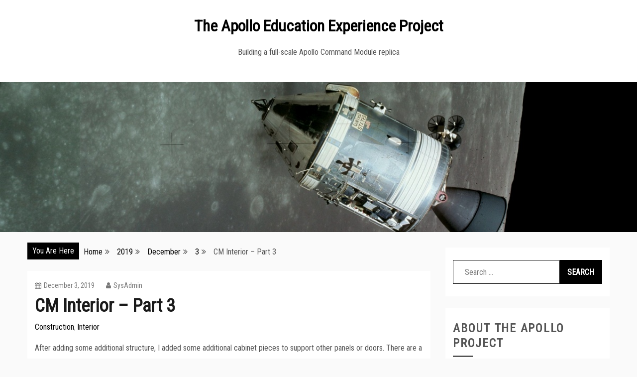

--- FILE ---
content_type: text/html; charset=UTF-8
request_url: https://apolloexperience.com/2019/12/03/cm-interior-part-3/
body_size: 16978
content:
<!doctype html>
<html lang="en-US">
<head>
    <meta charset="UTF-8">
    <meta name="viewport" content="width=device-width, initial-scale=1">
    <link rel="profile" href="http://gmpg.org/xfn/11">

    <meta name='robots' content='index, follow, max-image-preview:large, max-snippet:-1, max-video-preview:-1' />

	<!-- This site is optimized with the Yoast SEO plugin v24.5 - https://yoast.com/wordpress/plugins/seo/ -->
	<title>CM Interior - Part 3 | The Apollo Education Experience Project</title>
	<link rel="canonical" href="http://apolloexperience.com/2019/12/03/cm-interior-part-3/" />
	<meta property="og:locale" content="en_US" />
	<meta property="og:type" content="article" />
	<meta property="og:title" content="CM Interior - Part 3 | The Apollo Education Experience Project" />
	<meta property="og:description" content="After adding some additional structure, I added some additional cabinet pieces to support other panels or doors. There are a couple more pieces I need to put in, but they will fasten to the outside of the MDF panels I&#8217;ll be installing next. Before I started installing panels, I thought" />
	<meta property="og:url" content="http://apolloexperience.com/2019/12/03/cm-interior-part-3/" />
	<meta property="og:site_name" content="The Apollo Education Experience Project" />
	<meta property="article:published_time" content="2019-12-03T05:50:39+00:00" />
	<meta property="article:modified_time" content="2019-12-06T22:35:17+00:00" />
	<meta property="og:image" content="http://apolloexperience.com/wp-content/uploads/2019/12/Interior-22.jpg" />
	<meta property="og:image:width" content="2064" />
	<meta property="og:image:height" content="1548" />
	<meta property="og:image:type" content="image/jpeg" />
	<meta name="author" content="SysAdmin" />
	<meta name="twitter:card" content="summary_large_image" />
	<meta name="twitter:label1" content="Written by" />
	<meta name="twitter:data1" content="SysAdmin" />
	<meta name="twitter:label2" content="Est. reading time" />
	<meta name="twitter:data2" content="5 minutes" />
	<script type="application/ld+json" class="yoast-schema-graph">{"@context":"https://schema.org","@graph":[{"@type":"Article","@id":"http://apolloexperience.com/2019/12/03/cm-interior-part-3/#article","isPartOf":{"@id":"http://apolloexperience.com/2019/12/03/cm-interior-part-3/"},"author":{"name":"SysAdmin","@id":"http://apolloexperience.com/#/schema/person/d8192edf8f70d6d37d490081b33b8a22"},"headline":"CM Interior &#8211; Part 3","datePublished":"2019-12-03T05:50:39+00:00","dateModified":"2019-12-06T22:35:17+00:00","mainEntityOfPage":{"@id":"http://apolloexperience.com/2019/12/03/cm-interior-part-3/"},"wordCount":957,"commentCount":1,"publisher":{"@id":"http://apolloexperience.com/#organization"},"image":{"@id":"http://apolloexperience.com/2019/12/03/cm-interior-part-3/#primaryimage"},"thumbnailUrl":"https://apolloexperience.com/wp-content/uploads/2019/12/Interior-22.jpg","articleSection":["Construction","Interior"],"inLanguage":"en-US","potentialAction":[{"@type":"CommentAction","name":"Comment","target":["http://apolloexperience.com/2019/12/03/cm-interior-part-3/#respond"]}]},{"@type":"WebPage","@id":"http://apolloexperience.com/2019/12/03/cm-interior-part-3/","url":"http://apolloexperience.com/2019/12/03/cm-interior-part-3/","name":"CM Interior - Part 3 | The Apollo Education Experience Project","isPartOf":{"@id":"http://apolloexperience.com/#website"},"primaryImageOfPage":{"@id":"http://apolloexperience.com/2019/12/03/cm-interior-part-3/#primaryimage"},"image":{"@id":"http://apolloexperience.com/2019/12/03/cm-interior-part-3/#primaryimage"},"thumbnailUrl":"https://apolloexperience.com/wp-content/uploads/2019/12/Interior-22.jpg","datePublished":"2019-12-03T05:50:39+00:00","dateModified":"2019-12-06T22:35:17+00:00","breadcrumb":{"@id":"http://apolloexperience.com/2019/12/03/cm-interior-part-3/#breadcrumb"},"inLanguage":"en-US","potentialAction":[{"@type":"ReadAction","target":["http://apolloexperience.com/2019/12/03/cm-interior-part-3/"]}]},{"@type":"ImageObject","inLanguage":"en-US","@id":"http://apolloexperience.com/2019/12/03/cm-interior-part-3/#primaryimage","url":"https://apolloexperience.com/wp-content/uploads/2019/12/Interior-22.jpg","contentUrl":"https://apolloexperience.com/wp-content/uploads/2019/12/Interior-22.jpg","width":2064,"height":1548},{"@type":"BreadcrumbList","@id":"http://apolloexperience.com/2019/12/03/cm-interior-part-3/#breadcrumb","itemListElement":[{"@type":"ListItem","position":1,"name":"Home","item":"http://apolloexperience.com/"},{"@type":"ListItem","position":2,"name":"CM Interior &#8211; Part 3"}]},{"@type":"WebSite","@id":"http://apolloexperience.com/#website","url":"http://apolloexperience.com/","name":"The Apollo Education Experience Project","description":"Building a full-scale Apollo Command Module replica","publisher":{"@id":"http://apolloexperience.com/#organization"},"potentialAction":[{"@type":"SearchAction","target":{"@type":"EntryPoint","urlTemplate":"http://apolloexperience.com/?s={search_term_string}"},"query-input":{"@type":"PropertyValueSpecification","valueRequired":true,"valueName":"search_term_string"}}],"inLanguage":"en-US"},{"@type":"Organization","@id":"http://apolloexperience.com/#organization","name":"Apollo Education Experience Project","url":"http://apolloexperience.com/","logo":{"@type":"ImageObject","inLanguage":"en-US","@id":"http://apolloexperience.com/#/schema/logo/image/","url":"http://apolloexperience.com/wp-content/uploads/2019/08/ApolloProjectLogo.jpg","contentUrl":"http://apolloexperience.com/wp-content/uploads/2019/08/ApolloProjectLogo.jpg","width":240,"height":240,"caption":"Apollo Education Experience Project"},"image":{"@id":"http://apolloexperience.com/#/schema/logo/image/"},"sameAs":["https://www.youtube.com/channel/UCP6OfPIadFik3GpvyVb6Vyw"]},{"@type":"Person","@id":"http://apolloexperience.com/#/schema/person/d8192edf8f70d6d37d490081b33b8a22","name":"SysAdmin","image":{"@type":"ImageObject","inLanguage":"en-US","@id":"http://apolloexperience.com/#/schema/person/image/","url":"https://secure.gravatar.com/avatar/e47f6d0bf795d43d42cb92b33a12f59a?s=96&d=mm&r=g","contentUrl":"https://secure.gravatar.com/avatar/e47f6d0bf795d43d42cb92b33a12f59a?s=96&d=mm&r=g","caption":"SysAdmin"}}]}</script>
	<!-- / Yoast SEO plugin. -->


<link rel='dns-prefetch' href='//cdn.jsdelivr.net' />
<link rel='dns-prefetch' href='//fonts.googleapis.com' />
<link rel="alternate" type="application/rss+xml" title="The Apollo Education Experience Project &raquo; Feed" href="https://apolloexperience.com/feed/" />
<link rel="alternate" type="application/rss+xml" title="The Apollo Education Experience Project &raquo; Comments Feed" href="https://apolloexperience.com/comments/feed/" />
<link rel="alternate" type="application/rss+xml" title="The Apollo Education Experience Project &raquo; CM Interior &#8211; Part 3 Comments Feed" href="https://apolloexperience.com/2019/12/03/cm-interior-part-3/feed/" />
<script type="text/javascript">
/* <![CDATA[ */
window._wpemojiSettings = {"baseUrl":"https:\/\/s.w.org\/images\/core\/emoji\/15.0.3\/72x72\/","ext":".png","svgUrl":"https:\/\/s.w.org\/images\/core\/emoji\/15.0.3\/svg\/","svgExt":".svg","source":{"concatemoji":"https:\/\/apolloexperience.com\/wp-includes\/js\/wp-emoji-release.min.js?ver=6.5.7"}};
/*! This file is auto-generated */
!function(i,n){var o,s,e;function c(e){try{var t={supportTests:e,timestamp:(new Date).valueOf()};sessionStorage.setItem(o,JSON.stringify(t))}catch(e){}}function p(e,t,n){e.clearRect(0,0,e.canvas.width,e.canvas.height),e.fillText(t,0,0);var t=new Uint32Array(e.getImageData(0,0,e.canvas.width,e.canvas.height).data),r=(e.clearRect(0,0,e.canvas.width,e.canvas.height),e.fillText(n,0,0),new Uint32Array(e.getImageData(0,0,e.canvas.width,e.canvas.height).data));return t.every(function(e,t){return e===r[t]})}function u(e,t,n){switch(t){case"flag":return n(e,"\ud83c\udff3\ufe0f\u200d\u26a7\ufe0f","\ud83c\udff3\ufe0f\u200b\u26a7\ufe0f")?!1:!n(e,"\ud83c\uddfa\ud83c\uddf3","\ud83c\uddfa\u200b\ud83c\uddf3")&&!n(e,"\ud83c\udff4\udb40\udc67\udb40\udc62\udb40\udc65\udb40\udc6e\udb40\udc67\udb40\udc7f","\ud83c\udff4\u200b\udb40\udc67\u200b\udb40\udc62\u200b\udb40\udc65\u200b\udb40\udc6e\u200b\udb40\udc67\u200b\udb40\udc7f");case"emoji":return!n(e,"\ud83d\udc26\u200d\u2b1b","\ud83d\udc26\u200b\u2b1b")}return!1}function f(e,t,n){var r="undefined"!=typeof WorkerGlobalScope&&self instanceof WorkerGlobalScope?new OffscreenCanvas(300,150):i.createElement("canvas"),a=r.getContext("2d",{willReadFrequently:!0}),o=(a.textBaseline="top",a.font="600 32px Arial",{});return e.forEach(function(e){o[e]=t(a,e,n)}),o}function t(e){var t=i.createElement("script");t.src=e,t.defer=!0,i.head.appendChild(t)}"undefined"!=typeof Promise&&(o="wpEmojiSettingsSupports",s=["flag","emoji"],n.supports={everything:!0,everythingExceptFlag:!0},e=new Promise(function(e){i.addEventListener("DOMContentLoaded",e,{once:!0})}),new Promise(function(t){var n=function(){try{var e=JSON.parse(sessionStorage.getItem(o));if("object"==typeof e&&"number"==typeof e.timestamp&&(new Date).valueOf()<e.timestamp+604800&&"object"==typeof e.supportTests)return e.supportTests}catch(e){}return null}();if(!n){if("undefined"!=typeof Worker&&"undefined"!=typeof OffscreenCanvas&&"undefined"!=typeof URL&&URL.createObjectURL&&"undefined"!=typeof Blob)try{var e="postMessage("+f.toString()+"("+[JSON.stringify(s),u.toString(),p.toString()].join(",")+"));",r=new Blob([e],{type:"text/javascript"}),a=new Worker(URL.createObjectURL(r),{name:"wpTestEmojiSupports"});return void(a.onmessage=function(e){c(n=e.data),a.terminate(),t(n)})}catch(e){}c(n=f(s,u,p))}t(n)}).then(function(e){for(var t in e)n.supports[t]=e[t],n.supports.everything=n.supports.everything&&n.supports[t],"flag"!==t&&(n.supports.everythingExceptFlag=n.supports.everythingExceptFlag&&n.supports[t]);n.supports.everythingExceptFlag=n.supports.everythingExceptFlag&&!n.supports.flag,n.DOMReady=!1,n.readyCallback=function(){n.DOMReady=!0}}).then(function(){return e}).then(function(){var e;n.supports.everything||(n.readyCallback(),(e=n.source||{}).concatemoji?t(e.concatemoji):e.wpemoji&&e.twemoji&&(t(e.twemoji),t(e.wpemoji)))}))}((window,document),window._wpemojiSettings);
/* ]]> */
</script>
<style id='wp-emoji-styles-inline-css' type='text/css'>

	img.wp-smiley, img.emoji {
		display: inline !important;
		border: none !important;
		box-shadow: none !important;
		height: 1em !important;
		width: 1em !important;
		margin: 0 0.07em !important;
		vertical-align: -0.1em !important;
		background: none !important;
		padding: 0 !important;
	}
</style>
<link rel='stylesheet' id='wp-block-library-css' href='https://apolloexperience.com/wp-includes/css/dist/block-library/style.min.css?ver=6.5.7' type='text/css' media='all' />
<style id='classic-theme-styles-inline-css' type='text/css'>
/*! This file is auto-generated */
.wp-block-button__link{color:#fff;background-color:#32373c;border-radius:9999px;box-shadow:none;text-decoration:none;padding:calc(.667em + 2px) calc(1.333em + 2px);font-size:1.125em}.wp-block-file__button{background:#32373c;color:#fff;text-decoration:none}
</style>
<style id='global-styles-inline-css' type='text/css'>
body{--wp--preset--color--black: #000000;--wp--preset--color--cyan-bluish-gray: #abb8c3;--wp--preset--color--white: #ffffff;--wp--preset--color--pale-pink: #f78da7;--wp--preset--color--vivid-red: #cf2e2e;--wp--preset--color--luminous-vivid-orange: #ff6900;--wp--preset--color--luminous-vivid-amber: #fcb900;--wp--preset--color--light-green-cyan: #7bdcb5;--wp--preset--color--vivid-green-cyan: #00d084;--wp--preset--color--pale-cyan-blue: #8ed1fc;--wp--preset--color--vivid-cyan-blue: #0693e3;--wp--preset--color--vivid-purple: #9b51e0;--wp--preset--gradient--vivid-cyan-blue-to-vivid-purple: linear-gradient(135deg,rgba(6,147,227,1) 0%,rgb(155,81,224) 100%);--wp--preset--gradient--light-green-cyan-to-vivid-green-cyan: linear-gradient(135deg,rgb(122,220,180) 0%,rgb(0,208,130) 100%);--wp--preset--gradient--luminous-vivid-amber-to-luminous-vivid-orange: linear-gradient(135deg,rgba(252,185,0,1) 0%,rgba(255,105,0,1) 100%);--wp--preset--gradient--luminous-vivid-orange-to-vivid-red: linear-gradient(135deg,rgba(255,105,0,1) 0%,rgb(207,46,46) 100%);--wp--preset--gradient--very-light-gray-to-cyan-bluish-gray: linear-gradient(135deg,rgb(238,238,238) 0%,rgb(169,184,195) 100%);--wp--preset--gradient--cool-to-warm-spectrum: linear-gradient(135deg,rgb(74,234,220) 0%,rgb(151,120,209) 20%,rgb(207,42,186) 40%,rgb(238,44,130) 60%,rgb(251,105,98) 80%,rgb(254,248,76) 100%);--wp--preset--gradient--blush-light-purple: linear-gradient(135deg,rgb(255,206,236) 0%,rgb(152,150,240) 100%);--wp--preset--gradient--blush-bordeaux: linear-gradient(135deg,rgb(254,205,165) 0%,rgb(254,45,45) 50%,rgb(107,0,62) 100%);--wp--preset--gradient--luminous-dusk: linear-gradient(135deg,rgb(255,203,112) 0%,rgb(199,81,192) 50%,rgb(65,88,208) 100%);--wp--preset--gradient--pale-ocean: linear-gradient(135deg,rgb(255,245,203) 0%,rgb(182,227,212) 50%,rgb(51,167,181) 100%);--wp--preset--gradient--electric-grass: linear-gradient(135deg,rgb(202,248,128) 0%,rgb(113,206,126) 100%);--wp--preset--gradient--midnight: linear-gradient(135deg,rgb(2,3,129) 0%,rgb(40,116,252) 100%);--wp--preset--font-size--small: 13px;--wp--preset--font-size--medium: 20px;--wp--preset--font-size--large: 36px;--wp--preset--font-size--x-large: 42px;--wp--preset--spacing--20: 0.44rem;--wp--preset--spacing--30: 0.67rem;--wp--preset--spacing--40: 1rem;--wp--preset--spacing--50: 1.5rem;--wp--preset--spacing--60: 2.25rem;--wp--preset--spacing--70: 3.38rem;--wp--preset--spacing--80: 5.06rem;--wp--preset--shadow--natural: 6px 6px 9px rgba(0, 0, 0, 0.2);--wp--preset--shadow--deep: 12px 12px 50px rgba(0, 0, 0, 0.4);--wp--preset--shadow--sharp: 6px 6px 0px rgba(0, 0, 0, 0.2);--wp--preset--shadow--outlined: 6px 6px 0px -3px rgba(255, 255, 255, 1), 6px 6px rgba(0, 0, 0, 1);--wp--preset--shadow--crisp: 6px 6px 0px rgba(0, 0, 0, 1);}:where(.is-layout-flex){gap: 0.5em;}:where(.is-layout-grid){gap: 0.5em;}body .is-layout-flex{display: flex;}body .is-layout-flex{flex-wrap: wrap;align-items: center;}body .is-layout-flex > *{margin: 0;}body .is-layout-grid{display: grid;}body .is-layout-grid > *{margin: 0;}:where(.wp-block-columns.is-layout-flex){gap: 2em;}:where(.wp-block-columns.is-layout-grid){gap: 2em;}:where(.wp-block-post-template.is-layout-flex){gap: 1.25em;}:where(.wp-block-post-template.is-layout-grid){gap: 1.25em;}.has-black-color{color: var(--wp--preset--color--black) !important;}.has-cyan-bluish-gray-color{color: var(--wp--preset--color--cyan-bluish-gray) !important;}.has-white-color{color: var(--wp--preset--color--white) !important;}.has-pale-pink-color{color: var(--wp--preset--color--pale-pink) !important;}.has-vivid-red-color{color: var(--wp--preset--color--vivid-red) !important;}.has-luminous-vivid-orange-color{color: var(--wp--preset--color--luminous-vivid-orange) !important;}.has-luminous-vivid-amber-color{color: var(--wp--preset--color--luminous-vivid-amber) !important;}.has-light-green-cyan-color{color: var(--wp--preset--color--light-green-cyan) !important;}.has-vivid-green-cyan-color{color: var(--wp--preset--color--vivid-green-cyan) !important;}.has-pale-cyan-blue-color{color: var(--wp--preset--color--pale-cyan-blue) !important;}.has-vivid-cyan-blue-color{color: var(--wp--preset--color--vivid-cyan-blue) !important;}.has-vivid-purple-color{color: var(--wp--preset--color--vivid-purple) !important;}.has-black-background-color{background-color: var(--wp--preset--color--black) !important;}.has-cyan-bluish-gray-background-color{background-color: var(--wp--preset--color--cyan-bluish-gray) !important;}.has-white-background-color{background-color: var(--wp--preset--color--white) !important;}.has-pale-pink-background-color{background-color: var(--wp--preset--color--pale-pink) !important;}.has-vivid-red-background-color{background-color: var(--wp--preset--color--vivid-red) !important;}.has-luminous-vivid-orange-background-color{background-color: var(--wp--preset--color--luminous-vivid-orange) !important;}.has-luminous-vivid-amber-background-color{background-color: var(--wp--preset--color--luminous-vivid-amber) !important;}.has-light-green-cyan-background-color{background-color: var(--wp--preset--color--light-green-cyan) !important;}.has-vivid-green-cyan-background-color{background-color: var(--wp--preset--color--vivid-green-cyan) !important;}.has-pale-cyan-blue-background-color{background-color: var(--wp--preset--color--pale-cyan-blue) !important;}.has-vivid-cyan-blue-background-color{background-color: var(--wp--preset--color--vivid-cyan-blue) !important;}.has-vivid-purple-background-color{background-color: var(--wp--preset--color--vivid-purple) !important;}.has-black-border-color{border-color: var(--wp--preset--color--black) !important;}.has-cyan-bluish-gray-border-color{border-color: var(--wp--preset--color--cyan-bluish-gray) !important;}.has-white-border-color{border-color: var(--wp--preset--color--white) !important;}.has-pale-pink-border-color{border-color: var(--wp--preset--color--pale-pink) !important;}.has-vivid-red-border-color{border-color: var(--wp--preset--color--vivid-red) !important;}.has-luminous-vivid-orange-border-color{border-color: var(--wp--preset--color--luminous-vivid-orange) !important;}.has-luminous-vivid-amber-border-color{border-color: var(--wp--preset--color--luminous-vivid-amber) !important;}.has-light-green-cyan-border-color{border-color: var(--wp--preset--color--light-green-cyan) !important;}.has-vivid-green-cyan-border-color{border-color: var(--wp--preset--color--vivid-green-cyan) !important;}.has-pale-cyan-blue-border-color{border-color: var(--wp--preset--color--pale-cyan-blue) !important;}.has-vivid-cyan-blue-border-color{border-color: var(--wp--preset--color--vivid-cyan-blue) !important;}.has-vivid-purple-border-color{border-color: var(--wp--preset--color--vivid-purple) !important;}.has-vivid-cyan-blue-to-vivid-purple-gradient-background{background: var(--wp--preset--gradient--vivid-cyan-blue-to-vivid-purple) !important;}.has-light-green-cyan-to-vivid-green-cyan-gradient-background{background: var(--wp--preset--gradient--light-green-cyan-to-vivid-green-cyan) !important;}.has-luminous-vivid-amber-to-luminous-vivid-orange-gradient-background{background: var(--wp--preset--gradient--luminous-vivid-amber-to-luminous-vivid-orange) !important;}.has-luminous-vivid-orange-to-vivid-red-gradient-background{background: var(--wp--preset--gradient--luminous-vivid-orange-to-vivid-red) !important;}.has-very-light-gray-to-cyan-bluish-gray-gradient-background{background: var(--wp--preset--gradient--very-light-gray-to-cyan-bluish-gray) !important;}.has-cool-to-warm-spectrum-gradient-background{background: var(--wp--preset--gradient--cool-to-warm-spectrum) !important;}.has-blush-light-purple-gradient-background{background: var(--wp--preset--gradient--blush-light-purple) !important;}.has-blush-bordeaux-gradient-background{background: var(--wp--preset--gradient--blush-bordeaux) !important;}.has-luminous-dusk-gradient-background{background: var(--wp--preset--gradient--luminous-dusk) !important;}.has-pale-ocean-gradient-background{background: var(--wp--preset--gradient--pale-ocean) !important;}.has-electric-grass-gradient-background{background: var(--wp--preset--gradient--electric-grass) !important;}.has-midnight-gradient-background{background: var(--wp--preset--gradient--midnight) !important;}.has-small-font-size{font-size: var(--wp--preset--font-size--small) !important;}.has-medium-font-size{font-size: var(--wp--preset--font-size--medium) !important;}.has-large-font-size{font-size: var(--wp--preset--font-size--large) !important;}.has-x-large-font-size{font-size: var(--wp--preset--font-size--x-large) !important;}
.wp-block-navigation a:where(:not(.wp-element-button)){color: inherit;}
:where(.wp-block-post-template.is-layout-flex){gap: 1.25em;}:where(.wp-block-post-template.is-layout-grid){gap: 1.25em;}
:where(.wp-block-columns.is-layout-flex){gap: 2em;}:where(.wp-block-columns.is-layout-grid){gap: 2em;}
.wp-block-pullquote{font-size: 1.5em;line-height: 1.6;}
</style>
<link rel='stylesheet' id='contact-form-7-css' href='https://apolloexperience.com/wp-content/plugins/contact-form-7/includes/css/styles.css?ver=5.9.8' type='text/css' media='all' />
<link rel='stylesheet' id='gist-style-css' href='https://apolloexperience.com/wp-content/themes/gist/style.css?ver=6.5.7' type='text/css' media='all' />
<style id='gist-style-inline-css' type='text/css'>
body { font-family: Roboto Condensed; }body { font-size: 16px; }body { line-height : 2; }.breadcrumbs span.breadcrumb, .nav-links a, .search-form input[type=submit], #toTop, .candid-pagination .page-numbers.current, .candid-pagination .page-numbers:hover  { background : #000000; }.search-form input.search-field, .sticky .p-15, .related-post-entries li, .candid-pagination .page-numbers { border-color : #000000; }.error-404 h1, .no-results h1, a, a:visited, .related-post-entries .title:hover, .entry-title a:hover, .featured-post-title a:hover, .entry-meta.entry-category a,.widget li a:hover, .widget h1 a:hover, .widget h2 a:hover, .widget h3 a:hover, .site-title a, .site-title a:visited, .main-navigation ul li a:hover { color : #000000; }.btn-primary { border: 2px solid #000000;}
</style>
<link rel='stylesheet' id='blog-cycle-style-css' href='https://apolloexperience.com/wp-content/themes/blog-cycle/style.css?ver=6.5.7' type='text/css' media='all' />
<style id='blog-cycle-style-inline-css' type='text/css'>
h1, h2, h3, h4, h5, h6, .site-title { font-family: Roboto Condensed, sans-serif; }
</style>
<link rel='stylesheet' id='blog-cycle-googleapis-css' href='//fonts.googleapis.com/css?family=Roboto%20Condensed' type='text/css' media='' />
<link rel='stylesheet' id='gist-googleapis-css' href='//fonts.googleapis.com/css?family=Roboto+Condensed&#038;ver=6.5.7' type='text/css' media='all' />
<link rel='stylesheet' id='gist-google-fonts-css' href='//fonts.googleapis.com/css?family=Oswald&#038;ver=6.5.7' type='text/css' media='all' />
<link rel='stylesheet' id='font-awesome-css' href='https://apolloexperience.com/wp-content/themes/gist/candidthemes/assets/framework/Font-Awesome/css/font-awesome.min.css?ver=4.7.0' type='text/css' media='all' />
<script type="text/javascript" src="https://apolloexperience.com/wp-includes/js/jquery/jquery.min.js?ver=3.7.1" id="jquery-core-js"></script>
<script type="text/javascript" src="https://apolloexperience.com/wp-includes/js/jquery/jquery-migrate.min.js?ver=3.4.1" id="jquery-migrate-js"></script>
<link rel="https://api.w.org/" href="https://apolloexperience.com/wp-json/" /><link rel="alternate" type="application/json" href="https://apolloexperience.com/wp-json/wp/v2/posts/454" /><link rel="EditURI" type="application/rsd+xml" title="RSD" href="https://apolloexperience.com/xmlrpc.php?rsd" />
<meta name="generator" content="WordPress 6.5.7" />
<link rel='shortlink' href='https://apolloexperience.com/?p=454' />
<link rel="alternate" type="application/json+oembed" href="https://apolloexperience.com/wp-json/oembed/1.0/embed?url=https%3A%2F%2Fapolloexperience.com%2F2019%2F12%2F03%2Fcm-interior-part-3%2F" />
<link rel="alternate" type="text/xml+oembed" href="https://apolloexperience.com/wp-json/oembed/1.0/embed?url=https%3A%2F%2Fapolloexperience.com%2F2019%2F12%2F03%2Fcm-interior-part-3%2F&#038;format=xml" />
<link rel="pingback" href="https://apolloexperience.com/xmlrpc.php"><link rel="icon" href="https://apolloexperience.com/wp-content/uploads/2019/08/cropped-ApolloProjectIcon-32x32.jpg" sizes="32x32" />
<link rel="icon" href="https://apolloexperience.com/wp-content/uploads/2019/08/cropped-ApolloProjectIcon-192x192.jpg" sizes="192x192" />
<link rel="apple-touch-icon" href="https://apolloexperience.com/wp-content/uploads/2019/08/cropped-ApolloProjectIcon-180x180.jpg" />
<meta name="msapplication-TileImage" content="https://apolloexperience.com/wp-content/uploads/2019/08/cropped-ApolloProjectIcon-270x270.jpg" />
</head>

<body class="post-template-default single single-post postid-454 single-format-standard ct-sticky-sidebar right-sidebar">
    <div id="page" class="site container-main">
        <a class="skip-link screen-reader-text" href="#content">Skip to content</a>

     <header id="masthead" class="site-header" role="banner">
            <div class="site-branding">
                <div class="container-inner">
                                                <p class="site-title"><a href="https://apolloexperience.com/"
                               rel="home">The Apollo Education Experience Project</a></p>
                                                           <p class="site-description">Building a full-scale Apollo Command Module replica</p>
                                                </div>
                </div>
                <!-- .site-branding -->

                <div class="container-inner">
                    <div id="mainnav-wrap">
                        <nav id="site-navigation" class="main-navigation" role="navigation">
                            <button class="menu-toggle" aria-controls="primary-menu" aria-expanded="false"><i
                                class="fa fa-bars"></i></button>
                                                            </nav>
                            <!-- #site-navigation -->
                        </div>
                    </div>
                    <!-- .container-inner -->
                </header>                <!-- #masthead -->
                <div class="header-image-block">
                                <div id="headimg" class="header-image">
                <img src="https://apolloexperience.com/wp-content/uploads/2019/08/Apollo-Project-Banner.jpg"
                     srcset="https://apolloexperience.com/wp-content/uploads/2019/08/Apollo-Project-Banner.jpg 1201w, https://apolloexperience.com/wp-content/uploads/2019/08/Apollo-Project-Banner-300x70.jpg 300w, https://apolloexperience.com/wp-content/uploads/2019/08/Apollo-Project-Banner-768x180.jpg 768w, https://apolloexperience.com/wp-content/uploads/2019/08/Apollo-Project-Banner-1024x240.jpg 1024w, https://apolloexperience.com/wp-content/uploads/2019/08/Apollo-Project-Banner-1200x282.jpg 1200w"
                     width="1201"
                     height="282"
                     alt="The Apollo Education Experience Project">
            </div>
                        </div>

                <div id="content" class="site-content container-inner p-t-15">
	<div id="primary" class="content-area">
		<main id="main" class="site-main">
			<div class="breadcrumbs">
                <div class='breadcrumbs init-animate clearfix'><span class='breadcrumb'>You Are Here</span><div id='gist-breadcrumbs' class='clearfix'><div role="navigation" aria-label="Breadcrumbs" class="breadcrumb-trail breadcrumbs" itemprop="breadcrumb"><ul class="trail-items" itemscope itemtype="http://schema.org/BreadcrumbList"><meta name="numberOfItems" content="5" /><meta name="itemListOrder" content="Ascending" /><li itemprop="itemListElement" itemscope itemtype="http://schema.org/ListItem" class="trail-item trail-begin"><a href="https://apolloexperience.com" rel="home"><span itemprop="name">Home</span></a><meta itemprop="position" content="1" /></li><li itemprop="itemListElement" itemscope itemtype="http://schema.org/ListItem" class="trail-item"><a href="https://apolloexperience.com/2019/"><span itemprop="name">2019</span></a><meta itemprop="position" content="2" /></li><li itemprop="itemListElement" itemscope itemtype="http://schema.org/ListItem" class="trail-item"><a href="https://apolloexperience.com/2019/12/"><span itemprop="name">December</span></a><meta itemprop="position" content="3" /></li><li itemprop="itemListElement" itemscope itemtype="http://schema.org/ListItem" class="trail-item"><a href="https://apolloexperience.com/2019/12/03/"><span itemprop="name">3</span></a><meta itemprop="position" content="4" /></li><li itemprop="itemListElement" itemscope itemtype="http://schema.org/ListItem" class="trail-item trail-end"><span itemprop="name">CM Interior &#8211; Part 3</span><meta itemprop="position" content="5" /></li></ul></div></div></div>            </div>
		
<article id="post-454" class="post-454 post type-post status-publish format-standard has-post-thumbnail hentry category-construction category-interior">
    <div class="p-15 ct-image-align clear">
        <div class="ct-featured-image">
                    </div>
        <div class="entry-content">
            <header class="entry-header">
                                <div class="entry-meta">
                    <span class="posted-on"><a href="https://apolloexperience.com/2019/12/03/cm-interior-part-3/" rel="bookmark"><i class="fa fa-calendar"></i><time class="entry-date published" datetime="2019-12-03T05:50:39+00:00">December 3, 2019</time><time class="updated" datetime="2019-12-06T22:35:17+00:00">December 6, 2019</time></a></span><span class="byline"> <span class="author vcard"><a class="url fn n" href="https://apolloexperience.com/author/sysadmin/"><i class="fa fa-user"></i>SysAdmin</a></span></span>                </div><!-- .entry-meta -->
                <h1 class="entry-title">CM Interior &#8211; Part 3</h1>            <div class="entry-meta entry-category">
                <span class="cat-links"> <a href="https://apolloexperience.com/category/construction/" rel="category tag">Construction</a>, <a href="https://apolloexperience.com/category/construction/interior/" rel="category tag">Interior</a></span>            </div><!-- .entry-meta -->
                </header>
    <!-- .entry-header -->
    
<p>After adding some additional structure, I added some additional cabinet pieces to support other panels or doors.  There are a couple more pieces I need to put in, but they will fasten to the outside of the MDF panels I&#8217;ll be installing next.</p>



<figure class="wp-block-image"><img fetchpriority="high" decoding="async" width="1024" height="691" src="http://apolloexperience.com/wp-content/uploads/2019/12/Interior-16-1024x691.jpg" alt="" class="wp-image-455" srcset="https://apolloexperience.com/wp-content/uploads/2019/12/Interior-16-1024x691.jpg 1024w, https://apolloexperience.com/wp-content/uploads/2019/12/Interior-16-300x203.jpg 300w, https://apolloexperience.com/wp-content/uploads/2019/12/Interior-16-768x518.jpg 768w, https://apolloexperience.com/wp-content/uploads/2019/12/Interior-16-1170x790.jpg 1170w" sizes="(max-width: 1024px) 100vw, 1024px" /><figcaption> Structure and cabinetry in the bay half of the CM, ready to start installing panels.<br>(Photo:  The Apollo Education Experience Project) </figcaption></figure>



<p>Before I started installing panels, I thought I&#8217;d better paint anything that might be exposed by the gaps between panels.  So I wheeled the bay half outside, then primed anything I thought might have a chance of being visible on the assembled CM and painted it &#8220;Serenity Blue&#8221;.</p>



<figure class="wp-block-image"><img decoding="async" width="1024" height="768" src="http://apolloexperience.com/wp-content/uploads/2019/12/Interior-17-1024x768.jpg" alt="" class="wp-image-456" srcset="https://apolloexperience.com/wp-content/uploads/2019/12/Interior-17-1024x768.jpg 1024w, https://apolloexperience.com/wp-content/uploads/2019/12/Interior-17-300x225.jpg 300w, https://apolloexperience.com/wp-content/uploads/2019/12/Interior-17-768x576.jpg 768w, https://apolloexperience.com/wp-content/uploads/2019/12/Interior-17-1170x878.jpg 1170w" sizes="(max-width: 1024px) 100vw, 1024px" /><figcaption> Bay half of the CM with potentially exposed sections painted.<br>(Photo:  The Apollo Education Experience Project) </figcaption></figure>



<p>OK, time to start cutting and fitting panels!  There are two types of &#8220;panels&#8221; in the CM:  control panels which have switches, indicators, and other stuff, and the plain panels that cover stuff up.  Unless I&#8217;m mistaken, these other panels are called &#8220;closeout panels&#8221; based on a reference on a cutaway diagram in a Command Module Overview document.  So, unless I receive more authoritative data, I&#8217;m going to call them &#8220;closeout panels.&#8221;</p>



<p>The first panel I cut was for the DSKY and area just to the right of the navigation station.  I&#8217;ll build this one in several layers for a couple of reasons, including approximating the 3D effect of the original.  The first layer is 1/8&#8243; hardboard.  I used the big back adapter ring from the Open DSKY to mark the opening and mounting holes for the screws, then cut the opening and drilled and countersunk the holes.  I countersunk them here even though they&#8217;ll be covered, since the mounts for the real DSKY weren&#8217;t visible from the outside.  Then I test-fit the panel in its place.</p>



<figure class="wp-block-image"><img decoding="async" width="768" height="1024" src="http://apolloexperience.com/wp-content/uploads/2019/12/Interior-18-768x1024.jpg" alt="" class="wp-image-457" srcset="https://apolloexperience.com/wp-content/uploads/2019/12/Interior-18-768x1024.jpg 768w, https://apolloexperience.com/wp-content/uploads/2019/12/Interior-18-225x300.jpg 225w, https://apolloexperience.com/wp-content/uploads/2019/12/Interior-18-1170x1560.jpg 1170w, https://apolloexperience.com/wp-content/uploads/2019/12/Interior-18.jpg 1548w" sizes="(max-width: 768px) 100vw, 768px" /><figcaption> Panel for mounting the navigation station DSKY temporarily in place.<br>(Photo:  The Apollo Education Experience Project) </figcaption></figure>



<p>This panel will also hold a connector for the navigation station&#8217;s rotational controller, so I drilled a 2&#8243; hole and some screw mounting holes for it.  I then primed and painted the panel, or at least the areas that might get exposed on completion.  One dry, I installed 8 flat-head screws for mounting the DSKY and fastened them in place with lock washers.  Finally, I mounted the panel in place.</p>



<figure class="wp-block-image"><img loading="lazy" decoding="async" width="768" height="1024" src="http://apolloexperience.com/wp-content/uploads/2019/12/Interior-19-768x1024.jpg" alt="" class="wp-image-458" srcset="https://apolloexperience.com/wp-content/uploads/2019/12/Interior-19-768x1024.jpg 768w, https://apolloexperience.com/wp-content/uploads/2019/12/Interior-19-225x300.jpg 225w, https://apolloexperience.com/wp-content/uploads/2019/12/Interior-19-1170x1560.jpg 1170w, https://apolloexperience.com/wp-content/uploads/2019/12/Interior-19.jpg 1548w" sizes="(max-width: 768px) 100vw, 768px" /><figcaption> Finished DSKY mounting panel installed in CM.<br>(Photo:  The Apollo Education Experience Project) </figcaption></figure>



<p>Next, I ventured below the girth shelf and started cutting panels for several areas from 1/4&#8243; MDF.  I started with the closeout panels for the Left-Hand Equipment Bay (LHEB).  While I was over here, I did cut a smaller closeout panel for the top of the LHEB.  I primed and painted it in place after mounting, but quickly learned that wasn&#8217;t going to work &#8212; too much overspray.  So from this point I&#8217;ll mount panels for fit but paint them separately.</p>



<figure class="wp-block-image"><img loading="lazy" decoding="async" width="768" height="1024" src="http://apolloexperience.com/wp-content/uploads/2019/12/Interior-21-768x1024.jpg" alt="" class="wp-image-459" srcset="https://apolloexperience.com/wp-content/uploads/2019/12/Interior-21-768x1024.jpg 768w, https://apolloexperience.com/wp-content/uploads/2019/12/Interior-21-225x300.jpg 225w, https://apolloexperience.com/wp-content/uploads/2019/12/Interior-21-1170x1560.jpg 1170w, https://apolloexperience.com/wp-content/uploads/2019/12/Interior-21.jpg 1548w" sizes="(max-width: 768px) 100vw, 768px" /><figcaption> Closeout panels mounted for the Left-Hand Equipment Bay (LHEB).  A small panel at the top is primed but not yet painted at the time of the photo.<br>(Photo:  The Apollo Education Experience Project) </figcaption></figure>



<p>Moving to the Right-Hand Equipment Bay (RHEB), I cut panels for the areas beneath the girth shelf from more 1/4&#8243; MDF.  I mounted the first two, and even though I had measured pretty carefully, the fit was off.  I had to shave about 1/16&#8243; off of one of the edges to get it to fit right.  The other two panels I cut as single panels but discovered that they need to be multiple panels, so I&#8217;ll cut them before mounting.</p>



<p>Next, I started work on panels for the Lower Equipment Bay (LEB).  The first panel I cut was the backing panel just to the left of the navigation station.  Like the mounting panel for the DSKY, I cut it from 1/8&#8243; hardboard, which will be overlaid with a 1/4&#8243; MDF panel for a 3D effect.  I also cut the top from 1/4&#8243; MDF with angles of 58 degrees to fit against the ceiling above and the other panels beneath.  Two of these I painted gray.  </p>



<p>The closeout panel that overlays the DSKY was a complicated shape, and required numerous measurements.  It would have required more if I chose to model some removable panels, but I decided to forgo that level of detail.  I did have to cut a 2&#8243; hole to match the one cut in the hardboard.  Again, even though I measured carefully, my cutting tools aren&#8217;t that precise, and the hole was about 1/16&#8243; off-center.  I enlarged it a bit, and the result is not that noticeable.</p>



<p>Then I cut the first of the closeout panels beneath the girth shelf.  One is just a blank panel, but the next one surrounds a small access door.  In the real CM, it is for ampules of medications, but in the replica it will be the access to the electrical service breaker box.  I mounted the panels I&#8217;d cut so far, and like a puzzle they fit together nicely.</p>



<figure class="wp-block-image"><img loading="lazy" decoding="async" width="1024" height="768" src="http://apolloexperience.com/wp-content/uploads/2019/12/Interior-22-1024x768.jpg" alt="" class="wp-image-460" srcset="https://apolloexperience.com/wp-content/uploads/2019/12/Interior-22-1024x768.jpg 1024w, https://apolloexperience.com/wp-content/uploads/2019/12/Interior-22-300x225.jpg 300w, https://apolloexperience.com/wp-content/uploads/2019/12/Interior-22-768x576.jpg 768w, https://apolloexperience.com/wp-content/uploads/2019/12/Interior-22-1170x878.jpg 1170w" sizes="(max-width: 1024px) 100vw, 1024px" /><figcaption> Several panels mounted in the bay half of the CM.<br>(Photo:  The Apollo Education Experience Project) </figcaption></figure>



<p>Before mounting the top angled panels, I needed to paint the visible area of the ceiling.  But before I could do that, I needed to mark the locations for the upper equipment bay cabinets and drill holes for their brackets, since painting would cover up the marks.  This required assembling at least the faces of the two cabinets, their 2&#8243;x2&#8243; supports, and the brackets.  After fitting, marking and drilling, I primed and painted the exposed area of the ceiling in the lovely &#8220;Serenity Blue.&#8221;</p>



<figure class="wp-block-image"><img loading="lazy" decoding="async" width="1024" height="768" src="http://apolloexperience.com/wp-content/uploads/2019/12/Interior-23-1024x768.jpg" alt="" class="wp-image-461" srcset="https://apolloexperience.com/wp-content/uploads/2019/12/Interior-23-1024x768.jpg 1024w, https://apolloexperience.com/wp-content/uploads/2019/12/Interior-23-300x225.jpg 300w, https://apolloexperience.com/wp-content/uploads/2019/12/Interior-23-768x576.jpg 768w, https://apolloexperience.com/wp-content/uploads/2019/12/Interior-23-1170x878.jpg 1170w" sizes="(max-width: 1024px) 100vw, 1024px" /><figcaption>Ceiling of the bay half of the CM after painting.<br>(Photo:  The Apollo Education Experience Project)</figcaption></figure>

    <footer class="entry-footer">
        </footer>
<!-- .entry-footer -->
</div>
<!-- .entry-content -->
</div>
<!-- .p-15 -->
</article><!-- #post-454 -->

	<nav class="navigation post-navigation" aria-label="Posts">
		<h2 class="screen-reader-text">Post navigation</h2>
		<div class="nav-links"><div class="nav-previous"><a href="https://apolloexperience.com/2019/11/29/breaker-panels/" rel="prev">Breaker Panels</a></div><div class="nav-next"><a href="https://apolloexperience.com/2019/12/04/gauges-part-2/" rel="next">Gauges &#8211; Part 2</a></div></div>
	</nav>            <div class="related-pots-block">
                <h2 class="widget-title">
                    Related Posts                </h2>
                <ul class="related-post-entries clear">
                                            <li>
                                                            <figure class="widget-image">
                                    <a href="https://apolloexperience.com/2020/10/20/fdai-or-8-ball-part-5/">
                                        <img width="350" height="220" src="https://apolloexperience.com/wp-content/uploads/2021/01/FDAI_28-350x220.jpg" class="attachment-gist-small-thumb size-gist-small-thumb wp-post-image" alt="" decoding="async" loading="lazy" />                                    </a>
                                </figure>
                                                        <div class="featured-desc">
                                <a href="https://apolloexperience.com/2020/10/20/fdai-or-8-ball-part-5/">
                                    <h2 class="title">
                                       FDAI (or &#8220;8-Ball&#8221;) &#8211; Part 5                                    </h2>
                                </a>
                            </div>
                        </li>
                                            <li>
                                                            <figure class="widget-image">
                                    <a href="https://apolloexperience.com/2020/10/01/long-overdue-update-and-major-announcements/">
                                        <img width="350" height="220" src="https://apolloexperience.com/wp-content/uploads/2020/10/Panel-2-Power-Test-350x220.jpg" class="attachment-gist-small-thumb size-gist-small-thumb wp-post-image" alt="" decoding="async" loading="lazy" />                                    </a>
                                </figure>
                                                        <div class="featured-desc">
                                <a href="https://apolloexperience.com/2020/10/01/long-overdue-update-and-major-announcements/">
                                    <h2 class="title">
                                       Long-Overdue Update and Major Announcements                                    </h2>
                                </a>
                            </div>
                        </li>
                                            <li>
                                                            <figure class="widget-image">
                                    <a href="https://apolloexperience.com/2020/02/10/main-display-and-control-panel-mdc/">
                                        <img width="350" height="220" src="https://apolloexperience.com/wp-content/uploads/2020/02/Main-Panel-Part7-350x220.jpg" class="attachment-gist-small-thumb size-gist-small-thumb wp-post-image" alt="" decoding="async" loading="lazy" />                                    </a>
                                </figure>
                                                        <div class="featured-desc">
                                <a href="https://apolloexperience.com/2020/02/10/main-display-and-control-panel-mdc/">
                                    <h2 class="title">
                                       Main Display and Control Panel (MDC)                                    </h2>
                                </a>
                            </div>
                        </li>
                                    </ul>
            </div> <!-- .related-post-block -->
        
<div id="comments" class="comments-area">

			<h2 class="comments-title">
			1 thought on &ldquo;<span>CM Interior &#8211; Part 3</span>&rdquo;		</h2><!-- .comments-title -->

		
		<ol class="comment-list">
					<li id="comment-78" class="comment even thread-even depth-1">
			<article id="div-comment-78" class="comment-body">
				<footer class="comment-meta">
					<div class="comment-author vcard">
						<img alt='' src='https://secure.gravatar.com/avatar/174f70cd083bf52919852c4d1e558107?s=32&#038;d=mm&#038;r=g' srcset='https://secure.gravatar.com/avatar/174f70cd083bf52919852c4d1e558107?s=64&#038;d=mm&#038;r=g 2x' class='avatar avatar-32 photo' height='32' width='32' loading='lazy' decoding='async'/>						<b class="fn"><a href="http://thedsky.com" class="url" rel="ugc external nofollow">Sam Ammons</a></b> <span class="says">says:</span>					</div><!-- .comment-author -->

					<div class="comment-metadata">
						<a href="https://apolloexperience.com/2019/12/03/cm-interior-part-3/#comment-78"><time datetime="2019-12-30T18:09:15+00:00">December 30, 2019 at 6:09 pm</time></a>					</div><!-- .comment-metadata -->

									</footer><!-- .comment-meta -->

				<div class="comment-content">
					<p>Thats an awesome build!</p>
<p>I am building a CM myself and have cracked a lot of these nuts. For example, I have the main control panels ready to cut and my DSKY/AGC is done. I also have a dozen Stratasys printers, 3 cnc mills, a lathe, saw, 2 laser cutters, a drill press, table saw, forklift, overhead crane, etc. This is being built in my machine shop in South Carolina. This is  something I do full time as my business provides an income and I dont really have to work there. I am not rich, but I have the time and money to do this.</p>
<p>Do you need some stuff fabricated out of aluminum or in quantity? If you want to provide the materials I could provide the labor and machinery. My intent here is to make a capsule for me but also a capsule segment that you can walk into and sit in a desk chair and play with the panel in front of you and it goes as far back as the heatshield. This way it fits through a 36 inch door if I make it in a couple pieces. </p>
<p>I am going to make and sell these things to museums and space fans. They can afford a capsule segment if they cant afford the whole capsule. This means that some of your work will be used so if you are ok with that, I am ok with some of my work being used by you too.</p>
<p>Other notes:</p>
<p>You can see the DSKY I am making and selling on Ebay, I have made about 30 of them. I also have made an FDAI so there is a nut you wont have to crack. I even have some LEM panels with the guages, meters, and what-not that I am fabricating out of aluminum. I am able to modify the mil-spec switches with the apollo paddle too. The switch guards are going to be made in SC also but I havent decided for sure on my method, the guards you can buy for $9 are a fixed width and early results are that they had early measurements so I might have to make multiple versions.</p>
<p>You can call me too, lets chat about this.</p>
<p>I hope this post is moderated and not automaticly put on the board, I am not advertising here.</p>
<p>My phone is 828-318-4872<br />
Sam Ammons<br />
Telemetrics LLC</p>
				</div><!-- .comment-content -->

				<div class="reply"><a rel='nofollow' class='comment-reply-link' href='#comment-78' data-commentid="78" data-postid="454" data-belowelement="div-comment-78" data-respondelement="respond" data-replyto="Reply to Sam Ammons" aria-label='Reply to Sam Ammons'>Reply</a></div>			</article><!-- .comment-body -->
		</li><!-- #comment-## -->
		</ol><!-- .comment-list -->

			<div id="respond" class="comment-respond">
		<h3 id="reply-title" class="comment-reply-title">Leave a Reply <small><a rel="nofollow" id="cancel-comment-reply-link" href="/2019/12/03/cm-interior-part-3/#respond" style="display:none;">Cancel reply</a></small></h3><form action="https://apolloexperience.com/wp-comments-post.php" method="post" id="commentform" class="comment-form" novalidate><p class="comment-notes"><span id="email-notes">Your email address will not be published.</span> <span class="required-field-message">Required fields are marked <span class="required">*</span></span></p><p class="comment-form-comment"><label for="comment">Comment <span class="required">*</span></label> <textarea autocomplete="new-password"  id="heb46d259c"  name="heb46d259c"   cols="45" rows="8" maxlength="65525" required></textarea><textarea id="comment" aria-label="hp-comment" aria-hidden="true" name="comment" autocomplete="new-password" style="padding:0 !important;clip:rect(1px, 1px, 1px, 1px) !important;position:absolute !important;white-space:nowrap !important;height:1px !important;width:1px !important;overflow:hidden !important;" tabindex="-1"></textarea><script data-noptimize>document.getElementById("comment").setAttribute( "id", "a7d2b4b2f8186efda3905974795da74d" );document.getElementById("heb46d259c").setAttribute( "id", "comment" );</script></p><p class="comment-form-author"><label for="author">Name <span class="required">*</span></label> <input id="author" name="author" type="text" value="" size="30" maxlength="245" autocomplete="name" required /></p>
<p class="comment-form-email"><label for="email">Email <span class="required">*</span></label> <input id="email" name="email" type="email" value="" size="30" maxlength="100" aria-describedby="email-notes" autocomplete="email" required /></p>
<p class="comment-form-url"><label for="url">Website</label> <input id="url" name="url" type="url" value="" size="30" maxlength="200" autocomplete="url" /></p>
<p class="comment-form-cookies-consent"><input id="wp-comment-cookies-consent" name="wp-comment-cookies-consent" type="checkbox" value="yes" /> <label for="wp-comment-cookies-consent">Save my name, email, and website in this browser for the next time I comment.</label></p>
<p class="form-submit"><input name="submit" type="submit" id="submit" class="submit" value="Post Comment" /> <input type='hidden' name='comment_post_ID' value='454' id='comment_post_ID' />
<input type='hidden' name='comment_parent' id='comment_parent' value='0' />
</p></form>	</div><!-- #respond -->
	
</div><!-- #comments -->

		</main><!-- #main -->
	</div><!-- #primary -->


<aside id="secondary" class="widget-area" role="complementary">
	<section id="search-2" class="widget widget_search"><form role="search" method="get" class="search-form" action="https://apolloexperience.com/">
				<label>
					<span class="screen-reader-text">Search for:</span>
					<input type="search" class="search-field" placeholder="Search &hellip;" value="" name="s" />
				</label>
				<input type="submit" class="search-submit" value="Search" />
			</form></section><section id="gist-author-5" class="widget gist_widget_author">
            <div class="author-profile">

                <h2 class="widget-title">About The Apollo Project</h2>
                <div class="profile-wrapper social-menu-wrap">
                    
                    <p>The Apollo Education Experience Project has the goal of building a life-size replica of the Apollo Command Module designed specifically to be transported to schools and other locations, for the purpose of educating the next generation about how we were able to get to the Moon with the limited technology available 50 years ago. </p>


                    
                </div>
                <!-- .profile-wrapper -->

            </div><!-- .author-profile -->

            </section>
		<section id="recent-posts-2" class="widget widget_recent_entries">
		<h2 class="widget-title">Recent Posts</h2>
		<ul>
											<li>
					<a href="https://apolloexperience.com/2022/07/20/msu-documentary-on-apollo-13-released/">MSU Documentary on Apollo 13 Released</a>
									</li>
											<li>
					<a href="https://apolloexperience.com/2021/01/03/happy-new-year-2021/">Happy New Year 2021!</a>
									</li>
											<li>
					<a href="https://apolloexperience.com/2020/12/09/regent-university-has-also-wrapped/">Regent University Has Also Wrapped!</a>
									</li>
											<li>
					<a href="https://apolloexperience.com/2020/12/04/apollo-in-flight-garment/">Apollo In-Flight Garment</a>
									</li>
											<li>
					<a href="https://apolloexperience.com/2020/12/04/its-a-wrap-for-msu/">It&#8217;s A Wrap for MSU!</a>
									</li>
					</ul>

		</section><section id="archives-2" class="widget widget_archive"><h2 class="widget-title">Earlier Posts</h2>
			<ul>
					<li><a href='https://apolloexperience.com/2022/07/'>July 2022</a>&nbsp;(1)</li>
	<li><a href='https://apolloexperience.com/2021/01/'>January 2021</a>&nbsp;(1)</li>
	<li><a href='https://apolloexperience.com/2020/12/'>December 2020</a>&nbsp;(3)</li>
	<li><a href='https://apolloexperience.com/2020/10/'>October 2020</a>&nbsp;(2)</li>
	<li><a href='https://apolloexperience.com/2020/03/'>March 2020</a>&nbsp;(1)</li>
	<li><a href='https://apolloexperience.com/2020/02/'>February 2020</a>&nbsp;(1)</li>
	<li><a href='https://apolloexperience.com/2020/01/'>January 2020</a>&nbsp;(9)</li>
	<li><a href='https://apolloexperience.com/2019/12/'>December 2019</a>&nbsp;(11)</li>
	<li><a href='https://apolloexperience.com/2019/11/'>November 2019</a>&nbsp;(8)</li>
	<li><a href='https://apolloexperience.com/2019/10/'>October 2019</a>&nbsp;(10)</li>
	<li><a href='https://apolloexperience.com/2019/09/'>September 2019</a>&nbsp;(2)</li>
	<li><a href='https://apolloexperience.com/2019/08/'>August 2019</a>&nbsp;(1)</li>
	<li><a href='https://apolloexperience.com/2019/07/'>July 2019</a>&nbsp;(5)</li>
	<li><a href='https://apolloexperience.com/2019/06/'>June 2019</a>&nbsp;(3)</li>
	<li><a href='https://apolloexperience.com/2019/05/'>May 2019</a>&nbsp;(8)</li>
	<li><a href='https://apolloexperience.com/2019/04/'>April 2019</a>&nbsp;(2)</li>
			</ul>

			</section><section id="categories-2" class="widget widget_categories"><h2 class="widget-title">Categories</h2>
			<ul>
					<li class="cat-item cat-item-2"><a href="https://apolloexperience.com/category/construction/">Construction</a> (53)
<ul class='children'>
	<li class="cat-item cat-item-6"><a href="https://apolloexperience.com/category/construction/control-panels/">Control Panels</a> (14)
</li>
	<li class="cat-item cat-item-5"><a href="https://apolloexperience.com/category/construction/dsky/">DSKY</a> (7)
</li>
	<li class="cat-item cat-item-4"><a href="https://apolloexperience.com/category/construction/electronics/">Electronics</a> (16)
</li>
	<li class="cat-item cat-item-12"><a href="https://apolloexperience.com/category/construction/ems/">EMS</a> (4)
</li>
	<li class="cat-item cat-item-7"><a href="https://apolloexperience.com/category/construction/fdai/">FDAI</a> (5)
</li>
	<li class="cat-item cat-item-11"><a href="https://apolloexperience.com/category/construction/interior/">Interior</a> (20)
</li>
	<li class="cat-item cat-item-14"><a href="https://apolloexperience.com/category/construction/navigation/">Navigation</a> (10)
</li>
	<li class="cat-item cat-item-8"><a href="https://apolloexperience.com/category/construction/structure/">Structure</a> (7)
</li>
</ul>
</li>
	<li class="cat-item cat-item-9"><a href="https://apolloexperience.com/category/extras/">Extras</a> (4)
<ul class='children'>
	<li class="cat-item cat-item-13"><a href="https://apolloexperience.com/category/extras/a7l-space-suit/">A7L Space Suit</a> (1)
</li>
	<li class="cat-item cat-item-16"><a href="https://apolloexperience.com/category/extras/in-flight-garment/">In-Flight Garment</a> (1)
</li>
	<li class="cat-item cat-item-10"><a href="https://apolloexperience.com/category/extras/space-food/">Space Food</a> (2)
</li>
</ul>
</li>
	<li class="cat-item cat-item-3"><a href="https://apolloexperience.com/category/miscellaneous/">Miscellaneous</a> (6)
</li>
	<li class="cat-item cat-item-15"><a href="https://apolloexperience.com/category/news/">News</a> (7)
</li>
			</ul>

			</section><section id="custom_html-3" class="widget_text widget widget_custom_html"><h2 class="widget-title">Contact Us</h2><div class="textwidget custom-html-widget">Send a message to the Project via our <br><a href="contact-the-apollo-education-experience-project">Contact Page</a></div></section></aside><!-- #secondary -->

	</div><!-- #content -->

<footer id="colophon" class="site-footer">
    		<div class="site-info">
        			<span class="copy-right-text">All Rights Reserved 2020</span>
						<div class="powered-text">
				<a href="https://wordpress.org/">Proudly powered by WordPress</a>
				<span class="sep"> | </span>
				Theme: Blog Cycle by <a href="http://www.candidthemes.com/">Candid Themes</a>.			</div>
			        <a id="toTop" class="go-to-top" href="#" title="Go to Top">
            <i class="fa fa-angle-double-up"></i>
        </a>
    		</div><!-- .site-info -->
	</footer><!-- #colophon -->
</div><!-- #page -->

<script type="text/javascript" src="https://apolloexperience.com/wp-includes/js/dist/vendor/wp-polyfill-inert.min.js?ver=3.1.2" id="wp-polyfill-inert-js"></script>
<script type="text/javascript" src="https://apolloexperience.com/wp-includes/js/dist/vendor/regenerator-runtime.min.js?ver=0.14.0" id="regenerator-runtime-js"></script>
<script type="text/javascript" src="https://apolloexperience.com/wp-includes/js/dist/vendor/wp-polyfill.min.js?ver=3.15.0" id="wp-polyfill-js"></script>
<script type="text/javascript" src="https://apolloexperience.com/wp-includes/js/dist/hooks.min.js?ver=2810c76e705dd1a53b18" id="wp-hooks-js"></script>
<script type="text/javascript" src="https://apolloexperience.com/wp-includes/js/dist/i18n.min.js?ver=5e580eb46a90c2b997e6" id="wp-i18n-js"></script>
<script type="text/javascript" id="wp-i18n-js-after">
/* <![CDATA[ */
wp.i18n.setLocaleData( { 'text direction\u0004ltr': [ 'ltr' ] } );
/* ]]> */
</script>
<script type="text/javascript" src="https://apolloexperience.com/wp-content/plugins/contact-form-7/includes/swv/js/index.js?ver=5.9.8" id="swv-js"></script>
<script type="text/javascript" id="contact-form-7-js-extra">
/* <![CDATA[ */
var wpcf7 = {"api":{"root":"https:\/\/apolloexperience.com\/wp-json\/","namespace":"contact-form-7\/v1"}};
/* ]]> */
</script>
<script type="text/javascript" src="https://apolloexperience.com/wp-content/plugins/contact-form-7/includes/js/index.js?ver=5.9.8" id="contact-form-7-js"></script>
<script type="text/javascript" src="https://apolloexperience.com/wp-content/themes/blog-cycle/js/blog-cycle-custom.js?ver=20151215" id="blog-cycle-custom-js"></script>
<script type="text/javascript" src="https://apolloexperience.com/wp-content/themes/gist/candidthemes/assets/js/gist-custom.js?ver=20151215" id="gist-custom-js"></script>
<script type="text/javascript" src="https://apolloexperience.com/wp-content/themes/gist/candidthemes/assets/js/theia-sticky-sidebar.js?ver=20151215" id="theia-sticky-sidebar-js"></script>
<script type="text/javascript" src="https://apolloexperience.com/wp-content/themes/gist/js/navigation.js?ver=20151215" id="gist-navigation-js"></script>
<script type="text/javascript" src="https://apolloexperience.com/wp-content/themes/gist/js/skip-link-focus-fix.js?ver=20151215" id="gist-skip-link-focus-fix-js"></script>
<script type="text/javascript" src="https://apolloexperience.com/wp-includes/js/comment-reply.min.js?ver=6.5.7" id="comment-reply-js" async="async" data-wp-strategy="async"></script>
<script type="text/javascript" id="wp_slimstat-js-extra">
/* <![CDATA[ */
var SlimStatParams = {"transport":"ajax","ajaxurl_rest":"https:\/\/apolloexperience.com\/wp-json\/slimstat\/v1\/hit","ajaxurl_ajax":"https:\/\/apolloexperience.com\/wp-admin\/admin-ajax.php","ajaxurl_adblock":"https:\/\/apolloexperience.com\/request\/48730c78e579bcd1e4488a52e1364f3e\/","ajaxurl":"https:\/\/apolloexperience.com\/wp-admin\/admin-ajax.php","baseurl":"\/","dnt":"noslimstat,ab-item","ci":"YTo0OntzOjEyOiJjb250ZW50X3R5cGUiO3M6NDoicG9zdCI7czo4OiJjYXRlZ29yeSI7czo0OiIyLDExIjtzOjEwOiJjb250ZW50X2lkIjtpOjQ1NDtzOjY6ImF1dGhvciI7czo4OiJTeXNBZG1pbiI7fQ--.fc23bd265061c64e56c7c15e2b8bd107","wp_rest_nonce":"6823a7daa2"};
/* ]]> */
</script>
<script defer type="text/javascript" src="https://cdn.jsdelivr.net/wp/wp-slimstat/tags/5.3.5/wp-slimstat.min.js" id="wp_slimstat-js"></script>

</body>
</html>

--- FILE ---
content_type: text/html; charset=UTF-8
request_url: https://apolloexperience.com/wp-admin/admin-ajax.php
body_size: 11
content:
68572.b7bd6633f96fbfb942ddcf6b5408a3ab

--- FILE ---
content_type: text/css
request_url: https://apolloexperience.com/wp-content/themes/blog-cycle/style.css?ver=6.5.7
body_size: 13950
content:
/**
 * Theme Name:     Blog Cycle
 * Author:         candidthemes
 * Template:       gist
 * Text Domain:    blog-cycle
 * Description:    Blog Cycle is the Child Theme of <a href="https://www.candidthemes.com/themes/gist-clean-minimal-wordpress-blog-theme/">Gist.</a> This theme is best ever crafted free WordPress theme for Blog, news and Magazine. It is a simple, easy to use, modern and creative, user friendly WordPress theme with typography, fonts and color options. In addition Blog Cycle is responsive, cross browser compatible and child theme ready. Gist comes with added custom widgets for social and author, sticky sidebar options, footer widget, sidebar options, meta option, copyright option, social options etc. 
 * Theme URI:      https://www.candidthemes.com/themes/blog-cycle/
 * Author URI:     https://www.candidthemes.com/
 * Version:        1.0.1
 * License:        GNU General Public License v2 or later
 * License URI:    http://www.gnu.org/licenses/gpl-2.0.html
 * Tested up to: 5.4
 * Requires PHP: 5.2
 * Tags:           two-columns, right-sidebar, custom-background, custom-colors, custom-menu, featured-images, theme-options, threaded-comments, translation-ready, blog
 */
.p-15 .entry-content {
    display: block;
    overflow: hidden;
}

.p-15 .entry-header,
.p-15 .entry-footer {
    text-align: left;
}

.p-15 .entry-content p {
    margin-bottom: 15px;
}

.btn-primary {
    border: none;
    padding: 0;
}

.btn-primary:hover {
    color: #555;
}

.btn-primary:hover {
    background-color: #fff;
}

a.btn-primary::after {
    content: "\f101";
    font-family: FontAwesome;
    position: relative;
}

.widget-title {
    text-align: initial;
}

.widget-title:after {
    left: 0;
    margin-left: 0;
}

.p-15 .entry-content {
    margin: 0;
}

/*--------------------------------------------------------------
## Pagination
--------------------------------------------------------------*/
.candid-pagination {
    clear: both;
}

/*--------------------------------------------------------------
## Footer
--------------------------------------------------------------*/
.top-footer {
    background: #111;
    padding: 60px 0 40px 0;
}

footer .site-info {
    text-align: center;
    color: #fff;
    padding: 20px 10px;
}

footer .site-info a {
    color: #fff;
    opacity: 0.75;
}

footer.site-footer {
    background: #000;
}

footer .top-footer a,
footer.site-footer,
footer .featured-post-title a,
footer .featured-post-title a:visited {
    color: #eee;
}

footer .widget-title {
    text-align: left;
}

footer .widget-title:after {
    background: #efefef;
    left: 0;
    margin-left: 0;
}

footer.site-footer {
    text-align: justify;
}

@media screen and (max-width: 767px) {
    footer .ct-col-4,
    footer .ct-col-3,
    footer .ct-col-2,
    footer .ct-col-1 {
        padding: 0 20px;
    }
}

/*---------------------------------------------------
*   Post Column
*   ----------------------------------------------------- */
@media screen and (min-width: 768px) {
    #main:after {
        clear: left;
        content: "";
        display: table;
        table-layout: fixed;
    }

    .ct-col-3 {
        width: 31%;
        float: left;
        margin-right: 3.5%;
    }

    .ct-col-3:nth-child(3n+1) {
        clear: left;
    }

    .ct-col-3:nth-child(3n) {
        margin-right: 0;
    }

    .ct-col-2 {
        width: 48%;
        float: left;
        margin-right: 4%;
    }

    .ct-col-2:nth-child(2n+1) {
        clear: left;
    }

    .ct-col-2:nth-child(2n) {
        margin-right: 0;
    }

    .ct-col-4 {
        width: 22%;
        float: left;
        margin-right: 4%;
    }

    .ct-col-4:nth-child(4n+1) {
        clear: left;
    }

    .ct-col-4:nth-child(4n) {
        margin-right: 0;
    }

    .ct-col-4 img.right-image,
    .ct-col-4 img.left-image,
    .ct-col-3 img.right-image,
    .ct-col-3 img.left-image,
    .ct-col-2 img.right-image,
    .ct-col-2 img.left-image {
        width: 100%;
        float: none;
        margin-left: 0;
        margin-right: 0;
    }
}

/*---------------------------------------------------
*   Footer Section
*   ----------------------------------------------------- */

.clearfix:after {
    display: table;
    content: '';
    clear: left;
}

footer.site-footer {
    padding: 0;
}

/*---------------------------------------------------
*  Menu Design
* ----------------------------------------------------- */
.main-navigation ul:after {
    content: "";
    display: block;
    clear: both;
}

.main-navigation ul {
    display: -webkit-flex;
    display: -moz-flex;
    display: -ms-flex;
    display: -o-flex;
    display: flex;
    justify-content: center;
}

.main-navigation li {
    padding: 0 16px;
}

.main-navigation ul li.menu-item-has-children > a:after {
    font-family: "FontAwesome";
    content: "\f107";
    font-size: 17px;
}

.menu-top-menus-container ul {
    background: #fafafa;
}

.menu-top-menus-container ul li a {
    font-size: 16px;
}

.menu-top-menus-container ul li {
    padding: 0 12px;
}

.top-menu-container-inner nav {
    clear: none;
}

.top-menu-container-inner .top-header-social li {
    margin-bottom: 0;
}

.top-header-social .gist-menu-social {
    line-height: 1;
}

.top-header-social .gist-menu-social li a {
    background: none;
    margin-right: 0;
    width: auto;
    height: auto;
    line-height: 1.5;
    padding: 10px 2px;
}

.top-header-social .gist-menu-social li a:before {
    color: #333;
    font-size: 12px;
    margin: 0;
    font-weight: bold;
}

article .left-image:after {
    display: table;
    content: '';
    width: 0;
    height: 0;
    clear: both;
}

.widget ul {
    margin: 0;
    padding: 0;
    list-style-type: none;
}

@media screen and (min-width: 1024px) {
    .top-menu-container-inner .top-header-social {
        text-align: right;
    }

    .top-menu-container-inner .top-header-social {
        width: 28%;
        float: right;
        margin-left: 2%;
    }

    .top-menu-container-inner nav {
        width: 70%;
        float: left;
    }

    .top-menu-container-inner nav ul li a {
        padding: 10px 0;
        font-size: 12px;
    }

    .top-menu-container-inner nav ul ul > li > a {
        padding: 10px 20px;
    }

    .top-menu-container-inner nav ul li.menu-item-has-children > a:after {
        font-size: 12px;
    }

    .top-menu-container-inner nav ul {

        justify-content: left;
    }

    .top-menu-container-inner .main-navigation ul ul {
        top: 38px;
    }

    .top-menu-toggle {
        display: none;
    }

    header .right-menu-blk .main-navigation ul {
        display: inline-block;
        float: right;
    }

    header .right-menu-blk .main-navigation ul ul {
        display: none;
    }


    header .right-menu-blk .main-navigation li:hover ul {
        display: block;
    }

    header .right-menu-blk .main-navigation li:hover li ul {
        display: none;
    }

    header .right-menu-blk .main-navigation li li:hover ul {
        display: block;
        top: 10px;
    }

    header .right-menu-blk .main-navigation li li:hover li ul {
        display: none;
    }

    header .right-menu-blk .main-navigation li li li:hover ul {
        display: block;
    }

    header .right-menu-blk .main-navigation li li li:hover li ul {
        display: none;
    }

    header .right-menu-blk .main-navigation li li li li:hover > ul {
        display: block;
    }
    header .right-menu-blk .header-wrapper {
        display: table;
        width: 100%;
    }

    header .right-menu-blk .site-branding .logo-wrapper,
    header .right-menu-blk .main-navigation-wrapper {
        display: table-cell;
        vertical-align: middle;
    }

    header .right-menu-blk .site-branding .logo-wrapper {
        width: 300px;
        margin-right: 20px;
    }

    header .right-menu-blk .main-navigation li {
        padding: 0 12px;
    }

    header .right-menu-blk .main-navigation ul ul {
        top: 40px;
    }

    header .right-menu-blk .main-navigation ul li a {
        padding: 10px 0;
    }

    header .right-menu-blk .main-navigation ul li.menu-item-has-children > a:after {
        left: 5px;
    }
}

header .right-menu-blk.site-branding {
    text-align: left;
}

.header-right-menu.hide {
    display: none;
}

@media screen and (max-width: 1023px) {
    .top-menu-container-inner nav ul.top-menu {
        display: none;
    }

    .top-menu-container-inner .top-header-social {
        position: relative;
    }

    .top-menu-toggle {
        border: none;
        position: absolute;
        line-height: 1.5;
        top: 2px;
        right: 0;
        background: transparent;
    }
}

/*--------------------------------------------------------------
## Image Left Right Design
--------------------------------------------------------------*/
@media screen and (min-width: 768px) {
    .ct-post-list-blk .ct-featured-image img.alternate {
        float: left;
        margin-left: 0;
        margin-right: 15px;
    }

    .ct-post-list-blk:nth-child(even) .ct-featured-image img.alternate {
        float: right;
        margin-right: 0;
        margin-left: 15px;
    }
}


/*---------------------------------------------------
*   Social links
*   ----------------------------------------------------- */
.gist-menu-social {
    clear: both;
    display: block;
    padding: 0;
    margin: 0;
}

.gist-menu-social li a i {
    color: #6e6e6e;
    font-size: 18px;
    font-weight: normal;
    text-indent: 0;
}

.gist-menu-social li a {
    background-color: #b08653;
    border: medium none;
    border-radius: 5px;
    display: table-cell;
    float: left;
    font-weight: normal !important;
    height: 30px;
    line-height: 1.7;
    margin-right: 5px;
    padding: 0;
    text-align: center;
    vertical-align: middle;
    width: 30px;
    overflow: hidden;
    font-size: 0;
}

.gist-menu-social li {
    display: inline-block;
    margin-bottom: 10px;
}

.widget .gist-menu-social li {
    margin-left: 0;
}

.gist-menu-social li a:before {
    color: #fff;
    content: "\f002";
    font-family: FontAwesome;
    font-weight: normal;
    margin: 6px;
    text-indent: 0;
    padding-right: 0;
    font-size: 18px;
}

.gist-menu-social li a:before {
    height: inherit;
    width: inherit;
}

.gist-menu-social li a:hover {
    opacity: 0.7;
}

.gist-menu-social li a:hover:before {
    color: #fff;
}

.gist-menu-social li a[href*="facebook.com"]:before {
    content: "\f09a";
}

.gist-menu-social li a[href*="facebook.com"] {
    background-color: #45619d;
}

.gist-menu-social li a[href*="twitter.com"]:before {
    content: "\f099";
}

.gist-menu-social li a[href*="twitter.com"] {
    background-color: #53a8ea;
}

.gist-menu-social li a[href*="linkedin.com"]:before {
    content: "\f0e1";
}

.gist-menu-social li a[href*="linkedin.com"] {
    background-color: #1b85bc;
}

.gist-menu-social li a[href*="plus.google.com"]:before {
    content: "\f0d5";
}

.gist-menu-social li a[href*="plus.google.com"] {
    background-color: #df4b38;
}

.gist-menu-social li a[href*="youtube.com"]:before {
    content: "\f167";
}

.gist-menu-social li a[href*="youtube.com"] {
    background-color: #e82707;
}

.gist-menu-social li a[href*="dribbble.com"]:before {
    content: "\f17d";
}

.gist-menu-social li a[href*="dribbble.com"] {
    background-color: #c42462;
}

.gist-menu-social li a[href*="pinterest.com"]:before {
    content: "\f0d2";
}

.gist-menu-social li a[href*="pinterest.com"] {
    background-color: #ca1f26;
}

.gist-menu-social li a[href*="bitbucket.org"]:before {
    content: "\f171";
}

.gist-menu-social li a[href*="bitbucket.org"] {
    background-color: #205081;
}

.gist-menu-social li a[href*="github.com"]:before {
    content: "\f113";
}

.gist-menu-social li a[href*="github.com"] {
    background-color: #181617;
}

.gist-menu-social li a[href*="codepen.io"]:before {
    content: "\f1cb";
}

.gist-menu-social li a[href*="codepen.io"] {
    background-color: #000;
}

.gist-menu-social li a[href*="flickr.com"]:before {
    content: "\f16e";
}

.gist-menu-social li a[href*="flickr.com"] {
    background-color: #0063db;
}

.gist-menu-social li a[href$="/feed/"]:before {
    content: "\f09e";
}

.gist-menu-social li a[href*="foursquare.com"]:before {
    content: "\f180";
}

.gist-menu-social li a[href*="foursquare.com"] {
    background-color: #f94877;
}

.gist-menu-social li a[href*="instagram.com"]:before {
    content: "\f16d";
}

.gist-menu-social li a[href*="instagram.com"] {
    background-color: #d3cdbc;
}

.gist-menu-social li a[href*="tumblr.com"]:before {
    content: "\f173";
}

.gist-menu-social li a[href*="tumblr.com"] {
    background-color: #34465d;
}

.gist-menu-social li a[href*="reddit.com"]:before {
    content: "\f1a1";
}

.gist-menu-social li a[href*="reddit.com"] {
    background-color: #ff4403;
}

.gist-menu-social li a[href*="vimeo.com"]:before {
    content: "\f194";
}

.gist-menu-social li a[href*="vimeo.com"] {
    background-color: #23b6ea;
}

.gist-menu-social li a[href*="digg.com"]:before {
    content: "\f1a6";
}

.gist-menu-social li a[href*="digg.com"] {
    background-color: #006094;
}

.gist-menu-social li a[href*="twitch.tv"]:before {
    content: "\f1e8";
}

.gist-menu-social li a[href*="twitch.tv"] {
    background-color: #6441a5;
}

.gist-menu-social li a[href*="stumbleupon.com"]:before {
    content: "\f1a4";
}

.gist-menu-social li a[href*="stumbleupon.com"] {
    background-color: #eb4823;
}

.gist-menu-social li a[href*="delicious.com"]:before {
    content: "\f1a5";
}

.gist-menu-social li a[href*="delicious.com"] {
    background-color: #3274cf;
}

.gist-menu-social li a[href*="vk.com"]:before {
    content: "\f189";
}

.gist-menu-social li a[href*="vk.com"] {
    background-color: #3274cf;
}

.gist-menu-social li a[href*="mailto:"]:before {
    content: "\f0e0";
}
gist-menu-social li a[href*="vk.com"] {
    background-color: #3274cf;
}

.gist-menu-social li a[href*="mailto:"]:before {
    content: "\f0e0";
}
